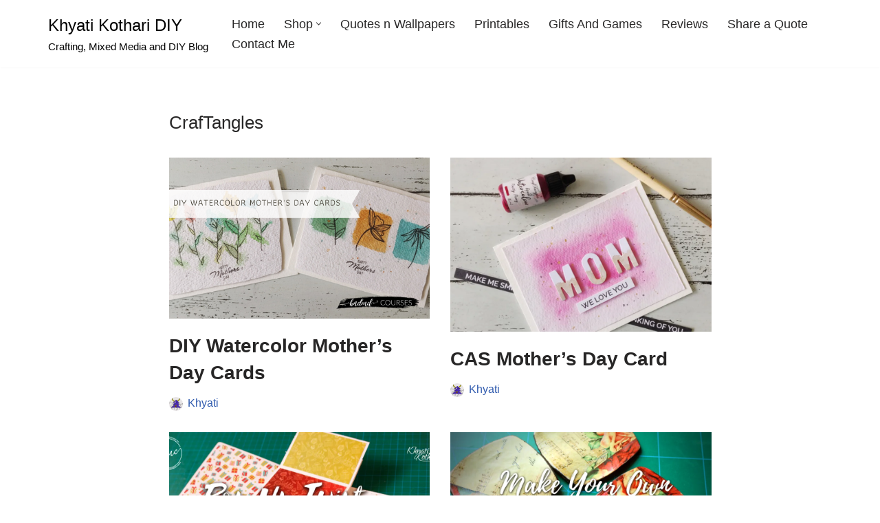

--- FILE ---
content_type: text/html; charset=UTF-8
request_url: https://khyatikothari.com/tag/craftangles/
body_size: 12517
content:
<!DOCTYPE html>
<html lang="en-US">

<head>
	
	<meta charset="UTF-8">
	<meta name="viewport" content="width=device-width, initial-scale=1, minimum-scale=1">
	<link rel="profile" href="https://gmpg.org/xfn/11">
		<title>CrafTangles &#8211; Khyati Kothari DIY</title>
<meta name='robots' content='max-image-preview:large' />
<!-- Jetpack Site Verification Tags -->
<meta name="google-site-verification" content="FXgxEgYe6NMD0i52p5ImtdPQn1cA_F02KnYex2WTYY4" />
<link rel='dns-prefetch' href='//secure.gravatar.com' />
<link rel='dns-prefetch' href='//stats.wp.com' />
<link rel='dns-prefetch' href='//jetpack.wordpress.com' />
<link rel='dns-prefetch' href='//s0.wp.com' />
<link rel='dns-prefetch' href='//public-api.wordpress.com' />
<link rel='dns-prefetch' href='//0.gravatar.com' />
<link rel='dns-prefetch' href='//1.gravatar.com' />
<link rel='dns-prefetch' href='//2.gravatar.com' />
<link rel='dns-prefetch' href='//widgets.wp.com' />
<link rel='dns-prefetch' href='//c0.wp.com' />
<link rel='dns-prefetch' href='//i0.wp.com' />
<link rel="alternate" type="application/rss+xml" title="Khyati Kothari DIY &raquo; Feed" href="https://khyatikothari.com/feed/" />
<link rel="alternate" type="application/rss+xml" title="Khyati Kothari DIY &raquo; Comments Feed" href="https://khyatikothari.com/comments/feed/" />
<link rel="alternate" type="application/rss+xml" title="Khyati Kothari DIY &raquo; CrafTangles Tag Feed" href="https://khyatikothari.com/tag/craftangles/feed/" />
<script type="text/javascript">
window._wpemojiSettings = {"baseUrl":"https:\/\/s.w.org\/images\/core\/emoji\/14.0.0\/72x72\/","ext":".png","svgUrl":"https:\/\/s.w.org\/images\/core\/emoji\/14.0.0\/svg\/","svgExt":".svg","source":{"concatemoji":"https:\/\/khyatikothari.com\/wp-includes\/js\/wp-emoji-release.min.js?ver=6.2.6"}};
/*! This file is auto-generated */
!function(e,a,t){var n,r,o,i=a.createElement("canvas"),p=i.getContext&&i.getContext("2d");function s(e,t){p.clearRect(0,0,i.width,i.height),p.fillText(e,0,0);e=i.toDataURL();return p.clearRect(0,0,i.width,i.height),p.fillText(t,0,0),e===i.toDataURL()}function c(e){var t=a.createElement("script");t.src=e,t.defer=t.type="text/javascript",a.getElementsByTagName("head")[0].appendChild(t)}for(o=Array("flag","emoji"),t.supports={everything:!0,everythingExceptFlag:!0},r=0;r<o.length;r++)t.supports[o[r]]=function(e){if(p&&p.fillText)switch(p.textBaseline="top",p.font="600 32px Arial",e){case"flag":return s("\ud83c\udff3\ufe0f\u200d\u26a7\ufe0f","\ud83c\udff3\ufe0f\u200b\u26a7\ufe0f")?!1:!s("\ud83c\uddfa\ud83c\uddf3","\ud83c\uddfa\u200b\ud83c\uddf3")&&!s("\ud83c\udff4\udb40\udc67\udb40\udc62\udb40\udc65\udb40\udc6e\udb40\udc67\udb40\udc7f","\ud83c\udff4\u200b\udb40\udc67\u200b\udb40\udc62\u200b\udb40\udc65\u200b\udb40\udc6e\u200b\udb40\udc67\u200b\udb40\udc7f");case"emoji":return!s("\ud83e\udef1\ud83c\udffb\u200d\ud83e\udef2\ud83c\udfff","\ud83e\udef1\ud83c\udffb\u200b\ud83e\udef2\ud83c\udfff")}return!1}(o[r]),t.supports.everything=t.supports.everything&&t.supports[o[r]],"flag"!==o[r]&&(t.supports.everythingExceptFlag=t.supports.everythingExceptFlag&&t.supports[o[r]]);t.supports.everythingExceptFlag=t.supports.everythingExceptFlag&&!t.supports.flag,t.DOMReady=!1,t.readyCallback=function(){t.DOMReady=!0},t.supports.everything||(n=function(){t.readyCallback()},a.addEventListener?(a.addEventListener("DOMContentLoaded",n,!1),e.addEventListener("load",n,!1)):(e.attachEvent("onload",n),a.attachEvent("onreadystatechange",function(){"complete"===a.readyState&&t.readyCallback()})),(e=t.source||{}).concatemoji?c(e.concatemoji):e.wpemoji&&e.twemoji&&(c(e.twemoji),c(e.wpemoji)))}(window,document,window._wpemojiSettings);
</script>
<style type="text/css">
img.wp-smiley,
img.emoji {
	display: inline !important;
	border: none !important;
	box-shadow: none !important;
	height: 1em !important;
	width: 1em !important;
	margin: 0 0.07em !important;
	vertical-align: -0.1em !important;
	background: none !important;
	padding: 0 !important;
}
</style>
	<link rel='stylesheet' id='wp-block-library-css' href='https://c0.wp.com/c/6.2.6/wp-includes/css/dist/block-library/style.min.css' type='text/css' media='all' />
<style id='wp-block-library-inline-css' type='text/css'>
.has-text-align-justify{text-align:justify;}
</style>
<link rel='stylesheet' id='jetpack-videopress-video-block-view-css' href='https://khyatikothari.com/wp-content/plugins/jetpack/jetpack_vendor/automattic/jetpack-videopress/build/block-editor/blocks/video/view.css?minify=false&#038;ver=317afd605f368082816f' type='text/css' media='all' />
<link rel='stylesheet' id='mediaelement-css' href='https://c0.wp.com/c/6.2.6/wp-includes/js/mediaelement/mediaelementplayer-legacy.min.css' type='text/css' media='all' />
<link rel='stylesheet' id='wp-mediaelement-css' href='https://c0.wp.com/c/6.2.6/wp-includes/js/mediaelement/wp-mediaelement.min.css' type='text/css' media='all' />
<link rel='stylesheet' id='classic-theme-styles-css' href='https://c0.wp.com/c/6.2.6/wp-includes/css/classic-themes.min.css' type='text/css' media='all' />
<style id='global-styles-inline-css' type='text/css'>
body{--wp--preset--color--black: #000000;--wp--preset--color--cyan-bluish-gray: #abb8c3;--wp--preset--color--white: #ffffff;--wp--preset--color--pale-pink: #f78da7;--wp--preset--color--vivid-red: #cf2e2e;--wp--preset--color--luminous-vivid-orange: #ff6900;--wp--preset--color--luminous-vivid-amber: #fcb900;--wp--preset--color--light-green-cyan: #7bdcb5;--wp--preset--color--vivid-green-cyan: #00d084;--wp--preset--color--pale-cyan-blue: #8ed1fc;--wp--preset--color--vivid-cyan-blue: #0693e3;--wp--preset--color--vivid-purple: #9b51e0;--wp--preset--color--neve-link-color: var(--nv-primary-accent);--wp--preset--color--neve-link-hover-color: var(--nv-secondary-accent);--wp--preset--color--nv-site-bg: var(--nv-site-bg);--wp--preset--color--nv-light-bg: var(--nv-light-bg);--wp--preset--color--nv-dark-bg: var(--nv-dark-bg);--wp--preset--color--neve-text-color: var(--nv-text-color);--wp--preset--color--nv-text-dark-bg: var(--nv-text-dark-bg);--wp--preset--color--nv-c-1: var(--nv-c-1);--wp--preset--color--nv-c-2: var(--nv-c-2);--wp--preset--gradient--vivid-cyan-blue-to-vivid-purple: linear-gradient(135deg,rgba(6,147,227,1) 0%,rgb(155,81,224) 100%);--wp--preset--gradient--light-green-cyan-to-vivid-green-cyan: linear-gradient(135deg,rgb(122,220,180) 0%,rgb(0,208,130) 100%);--wp--preset--gradient--luminous-vivid-amber-to-luminous-vivid-orange: linear-gradient(135deg,rgba(252,185,0,1) 0%,rgba(255,105,0,1) 100%);--wp--preset--gradient--luminous-vivid-orange-to-vivid-red: linear-gradient(135deg,rgba(255,105,0,1) 0%,rgb(207,46,46) 100%);--wp--preset--gradient--very-light-gray-to-cyan-bluish-gray: linear-gradient(135deg,rgb(238,238,238) 0%,rgb(169,184,195) 100%);--wp--preset--gradient--cool-to-warm-spectrum: linear-gradient(135deg,rgb(74,234,220) 0%,rgb(151,120,209) 20%,rgb(207,42,186) 40%,rgb(238,44,130) 60%,rgb(251,105,98) 80%,rgb(254,248,76) 100%);--wp--preset--gradient--blush-light-purple: linear-gradient(135deg,rgb(255,206,236) 0%,rgb(152,150,240) 100%);--wp--preset--gradient--blush-bordeaux: linear-gradient(135deg,rgb(254,205,165) 0%,rgb(254,45,45) 50%,rgb(107,0,62) 100%);--wp--preset--gradient--luminous-dusk: linear-gradient(135deg,rgb(255,203,112) 0%,rgb(199,81,192) 50%,rgb(65,88,208) 100%);--wp--preset--gradient--pale-ocean: linear-gradient(135deg,rgb(255,245,203) 0%,rgb(182,227,212) 50%,rgb(51,167,181) 100%);--wp--preset--gradient--electric-grass: linear-gradient(135deg,rgb(202,248,128) 0%,rgb(113,206,126) 100%);--wp--preset--gradient--midnight: linear-gradient(135deg,rgb(2,3,129) 0%,rgb(40,116,252) 100%);--wp--preset--duotone--dark-grayscale: url('#wp-duotone-dark-grayscale');--wp--preset--duotone--grayscale: url('#wp-duotone-grayscale');--wp--preset--duotone--purple-yellow: url('#wp-duotone-purple-yellow');--wp--preset--duotone--blue-red: url('#wp-duotone-blue-red');--wp--preset--duotone--midnight: url('#wp-duotone-midnight');--wp--preset--duotone--magenta-yellow: url('#wp-duotone-magenta-yellow');--wp--preset--duotone--purple-green: url('#wp-duotone-purple-green');--wp--preset--duotone--blue-orange: url('#wp-duotone-blue-orange');--wp--preset--font-size--small: 13px;--wp--preset--font-size--medium: 20px;--wp--preset--font-size--large: 36px;--wp--preset--font-size--x-large: 42px;--wp--preset--spacing--20: 0.44rem;--wp--preset--spacing--30: 0.67rem;--wp--preset--spacing--40: 1rem;--wp--preset--spacing--50: 1.5rem;--wp--preset--spacing--60: 2.25rem;--wp--preset--spacing--70: 3.38rem;--wp--preset--spacing--80: 5.06rem;--wp--preset--shadow--natural: 6px 6px 9px rgba(0, 0, 0, 0.2);--wp--preset--shadow--deep: 12px 12px 50px rgba(0, 0, 0, 0.4);--wp--preset--shadow--sharp: 6px 6px 0px rgba(0, 0, 0, 0.2);--wp--preset--shadow--outlined: 6px 6px 0px -3px rgba(255, 255, 255, 1), 6px 6px rgba(0, 0, 0, 1);--wp--preset--shadow--crisp: 6px 6px 0px rgba(0, 0, 0, 1);}:where(.is-layout-flex){gap: 0.5em;}body .is-layout-flow > .alignleft{float: left;margin-inline-start: 0;margin-inline-end: 2em;}body .is-layout-flow > .alignright{float: right;margin-inline-start: 2em;margin-inline-end: 0;}body .is-layout-flow > .aligncenter{margin-left: auto !important;margin-right: auto !important;}body .is-layout-constrained > .alignleft{float: left;margin-inline-start: 0;margin-inline-end: 2em;}body .is-layout-constrained > .alignright{float: right;margin-inline-start: 2em;margin-inline-end: 0;}body .is-layout-constrained > .aligncenter{margin-left: auto !important;margin-right: auto !important;}body .is-layout-constrained > :where(:not(.alignleft):not(.alignright):not(.alignfull)){max-width: var(--wp--style--global--content-size);margin-left: auto !important;margin-right: auto !important;}body .is-layout-constrained > .alignwide{max-width: var(--wp--style--global--wide-size);}body .is-layout-flex{display: flex;}body .is-layout-flex{flex-wrap: wrap;align-items: center;}body .is-layout-flex > *{margin: 0;}:where(.wp-block-columns.is-layout-flex){gap: 2em;}.has-black-color{color: var(--wp--preset--color--black) !important;}.has-cyan-bluish-gray-color{color: var(--wp--preset--color--cyan-bluish-gray) !important;}.has-white-color{color: var(--wp--preset--color--white) !important;}.has-pale-pink-color{color: var(--wp--preset--color--pale-pink) !important;}.has-vivid-red-color{color: var(--wp--preset--color--vivid-red) !important;}.has-luminous-vivid-orange-color{color: var(--wp--preset--color--luminous-vivid-orange) !important;}.has-luminous-vivid-amber-color{color: var(--wp--preset--color--luminous-vivid-amber) !important;}.has-light-green-cyan-color{color: var(--wp--preset--color--light-green-cyan) !important;}.has-vivid-green-cyan-color{color: var(--wp--preset--color--vivid-green-cyan) !important;}.has-pale-cyan-blue-color{color: var(--wp--preset--color--pale-cyan-blue) !important;}.has-vivid-cyan-blue-color{color: var(--wp--preset--color--vivid-cyan-blue) !important;}.has-vivid-purple-color{color: var(--wp--preset--color--vivid-purple) !important;}.has-black-background-color{background-color: var(--wp--preset--color--black) !important;}.has-cyan-bluish-gray-background-color{background-color: var(--wp--preset--color--cyan-bluish-gray) !important;}.has-white-background-color{background-color: var(--wp--preset--color--white) !important;}.has-pale-pink-background-color{background-color: var(--wp--preset--color--pale-pink) !important;}.has-vivid-red-background-color{background-color: var(--wp--preset--color--vivid-red) !important;}.has-luminous-vivid-orange-background-color{background-color: var(--wp--preset--color--luminous-vivid-orange) !important;}.has-luminous-vivid-amber-background-color{background-color: var(--wp--preset--color--luminous-vivid-amber) !important;}.has-light-green-cyan-background-color{background-color: var(--wp--preset--color--light-green-cyan) !important;}.has-vivid-green-cyan-background-color{background-color: var(--wp--preset--color--vivid-green-cyan) !important;}.has-pale-cyan-blue-background-color{background-color: var(--wp--preset--color--pale-cyan-blue) !important;}.has-vivid-cyan-blue-background-color{background-color: var(--wp--preset--color--vivid-cyan-blue) !important;}.has-vivid-purple-background-color{background-color: var(--wp--preset--color--vivid-purple) !important;}.has-black-border-color{border-color: var(--wp--preset--color--black) !important;}.has-cyan-bluish-gray-border-color{border-color: var(--wp--preset--color--cyan-bluish-gray) !important;}.has-white-border-color{border-color: var(--wp--preset--color--white) !important;}.has-pale-pink-border-color{border-color: var(--wp--preset--color--pale-pink) !important;}.has-vivid-red-border-color{border-color: var(--wp--preset--color--vivid-red) !important;}.has-luminous-vivid-orange-border-color{border-color: var(--wp--preset--color--luminous-vivid-orange) !important;}.has-luminous-vivid-amber-border-color{border-color: var(--wp--preset--color--luminous-vivid-amber) !important;}.has-light-green-cyan-border-color{border-color: var(--wp--preset--color--light-green-cyan) !important;}.has-vivid-green-cyan-border-color{border-color: var(--wp--preset--color--vivid-green-cyan) !important;}.has-pale-cyan-blue-border-color{border-color: var(--wp--preset--color--pale-cyan-blue) !important;}.has-vivid-cyan-blue-border-color{border-color: var(--wp--preset--color--vivid-cyan-blue) !important;}.has-vivid-purple-border-color{border-color: var(--wp--preset--color--vivid-purple) !important;}.has-vivid-cyan-blue-to-vivid-purple-gradient-background{background: var(--wp--preset--gradient--vivid-cyan-blue-to-vivid-purple) !important;}.has-light-green-cyan-to-vivid-green-cyan-gradient-background{background: var(--wp--preset--gradient--light-green-cyan-to-vivid-green-cyan) !important;}.has-luminous-vivid-amber-to-luminous-vivid-orange-gradient-background{background: var(--wp--preset--gradient--luminous-vivid-amber-to-luminous-vivid-orange) !important;}.has-luminous-vivid-orange-to-vivid-red-gradient-background{background: var(--wp--preset--gradient--luminous-vivid-orange-to-vivid-red) !important;}.has-very-light-gray-to-cyan-bluish-gray-gradient-background{background: var(--wp--preset--gradient--very-light-gray-to-cyan-bluish-gray) !important;}.has-cool-to-warm-spectrum-gradient-background{background: var(--wp--preset--gradient--cool-to-warm-spectrum) !important;}.has-blush-light-purple-gradient-background{background: var(--wp--preset--gradient--blush-light-purple) !important;}.has-blush-bordeaux-gradient-background{background: var(--wp--preset--gradient--blush-bordeaux) !important;}.has-luminous-dusk-gradient-background{background: var(--wp--preset--gradient--luminous-dusk) !important;}.has-pale-ocean-gradient-background{background: var(--wp--preset--gradient--pale-ocean) !important;}.has-electric-grass-gradient-background{background: var(--wp--preset--gradient--electric-grass) !important;}.has-midnight-gradient-background{background: var(--wp--preset--gradient--midnight) !important;}.has-small-font-size{font-size: var(--wp--preset--font-size--small) !important;}.has-medium-font-size{font-size: var(--wp--preset--font-size--medium) !important;}.has-large-font-size{font-size: var(--wp--preset--font-size--large) !important;}.has-x-large-font-size{font-size: var(--wp--preset--font-size--x-large) !important;}
.wp-block-navigation a:where(:not(.wp-element-button)){color: inherit;}
:where(.wp-block-columns.is-layout-flex){gap: 2em;}
.wp-block-pullquote{font-size: 1.5em;line-height: 1.6;}
</style>
<link rel='stylesheet' id='neve-style-css' href='https://khyatikothari.com/wp-content/themes/neve/style-main-new.min.css?ver=3.5.8' type='text/css' media='all' />
<style id='neve-style-inline-css' type='text/css'>
.nv-meta-list li.meta:not(:last-child):after { content:"/" }.nv-meta-list .no-mobile{
			display:none;
		}.nv-meta-list li.last::after{
			content: ""!important;
		}@media (min-width: 769px) {
			.nv-meta-list .no-mobile {
				display: inline-block;
			}
			.nv-meta-list li.last:not(:last-child)::after {
		 		content: "/" !important;
			}
		}
.nav-ul li .caret svg, .nav-ul li .caret img{width:var(--smiconsize, 0.5em);height:var(--smiconsize, 0.5em);}.nav-ul .sub-menu li {border-style: var(--itembstyle);}
 :root{ --container: 748px;--postwidth:100%; --primarybtnbg: var(--nv-primary-accent); --primarybtnhoverbg: var(--nv-primary-accent); --primarybtncolor: #fff; --secondarybtncolor: var(--nv-primary-accent); --primarybtnhovercolor: #fff; --secondarybtnhovercolor: var(--nv-primary-accent);--primarybtnborderradius:3px;--secondarybtnborderradius:3px;--secondarybtnborderwidth:3px;--btnpadding:13px 15px;--primarybtnpadding:13px 15px;--secondarybtnpadding:10px 12px; --bodyfontfamily: Arial,Helvetica,sans-serif; --bodyfontsize: 15px; --bodylineheight: 1.6; --bodyletterspacing: 0px; --bodyfontweight: 300; --bodytexttransform: none; --h1fontsize: 1.5em; --h1fontweight: 400; --h1lineheight: 1.6; --h1letterspacing: 0px; --h1texttransform: none; --h2fontsize: 1.3em; --h2fontweight: 400; --h2lineheight: 1.6; --h2letterspacing: 0px; --h2texttransform: none; --h3fontsize: 24px; --h3fontweight: 700; --h3lineheight: 1.4; --h3letterspacing: 0px; --h3texttransform: none; --h4fontsize: 20px; --h4fontweight: 700; --h4lineheight: 1.6; --h4letterspacing: 0px; --h4texttransform: none; --h5fontsize: 16px; --h5fontweight: 700; --h5lineheight: 1.6; --h5letterspacing: 0px; --h5texttransform: none; --h6fontsize: 14px; --h6fontweight: 700; --h6lineheight: 1.6; --h6letterspacing: 0px; --h6texttransform: none;--formfieldborderwidth:2px;--formfieldborderradius:3px; --formfieldbgcolor: var(--nv-site-bg); --formfieldbordercolor: #dddddd; --formfieldcolor: var(--nv-text-color);--formfieldpadding:10px 12px; } .has-neve-button-color-color{ color: var(--nv-primary-accent)!important; } .has-neve-button-color-background-color{ background-color: var(--nv-primary-accent)!important; } .alignfull > [class*="__inner-container"], .alignwide > [class*="__inner-container"]{ max-width:718px;margin:auto } .nv-meta-list{ --avatarsize: 20px; } .single .nv-meta-list{ --avatarsize: 20px; } .nv-is-boxed.nv-comments-wrap{ --padding:20px; } .nv-is-boxed.comment-respond{ --padding:20px; } .global-styled{ --bgcolor: var(--nv-site-bg); } .header-top{ --rowbcolor: var(--nv-light-bg); --color: var(--nv-text-color); --bgcolor: #f0f0f0; } .header-main{ --rowbcolor: var(--nv-light-bg); --color: var(--nv-text-color); --bgcolor: #ffffff; } .header-bottom{ --rowbcolor: var(--nv-light-bg); --color: var(--nv-text-color); --bgcolor: #ffffff; } .header-menu-sidebar-bg{ --justify: flex-start; --textalign: left;--flexg: 1;--wrapdropdownwidth: auto; --color: var(--nv-text-color); --bgcolor: #ffffff; } .header-menu-sidebar{ width: 360px; } .builder-item--logo{ --maxwidth: 120px; --color: #000000;--padding:10px 0;--margin:0; --textalign: left;--justify: flex-start; } .builder-item--nav-icon,.header-menu-sidebar .close-sidebar-panel .navbar-toggle{ --borderradius:3px;--borderwidth:1px; } .builder-item--nav-icon{ --label-margin:0 5px 0 0;;--padding:10px 15px;--margin:0; } .builder-item--primary-menu{ --hovercolor: var(--nv-secondary-accent); --hovertextcolor: var(--nv-text-color); --activecolor: var(--nv-primary-accent); --spacing: 20px; --height: 25px; --smiconsize: 7px;--padding:0;--margin:0; --fontsize: 1em; --lineheight: 1.6; --letterspacing: 0px; --fontweight: 500; --texttransform: none; --iconsize: 1em; } .builder-item--primary-menu .sub-menu{ --bstyle: none; --itembstyle: none; } .hfg-is-group.has-primary-menu .inherit-ff{ --inheritedfw: 500; } .footer-top-inner .row{ grid-template-columns:1fr 1fr 1fr; --valign: flex-start; } .footer-top{ --rowbcolor: var(--nv-light-bg); --color: var(--nv-text-color); --bgcolor: #ffffff; } .footer-main-inner .row{ grid-template-columns:1fr 1fr 1fr; --valign: flex-start; } .footer-main{ --rowbcolor: var(--nv-light-bg); --color: var(--nv-text-color); --bgcolor: var(--nv-site-bg); } .footer-bottom-inner .row{ grid-template-columns:1fr 1fr 1fr; --valign: flex-start; } .footer-bottom{ --rowbcolor: var(--nv-light-bg); --color: var(--nv-text-dark-bg); --bgcolor: #24292e; } .page_header-top{ --rowbcolor: var(--nv-light-bg); --color: var(--nv-text-color); --bgcolor: #ffffff; } .page_header-bottom{ --rowbcolor: var(--nv-light-bg); --color: var(--nv-text-color); --bgcolor: #ffffff; } .nv-author-biography{ --avatarsize: 96px; --borderradius: 0%; --authorcontentalign: left; } .scroll-to-top{ --color: var(--nv-text-dark-bg);--padding:8px 10px; --borderradius: 3px; --bgcolor: var(--nv-primary-accent); --hovercolor: var(--nv-text-dark-bg); --hoverbgcolor: var(--nv-primary-accent);--size:16px; } @media(min-width: 576px){ :root{ --container: 992px;--postwidth:50%;--btnpadding:13px 15px;--primarybtnpadding:13px 15px;--secondarybtnpadding:10px 12px; --bodyfontsize: 16px; --bodylineheight: 1.6; --bodyletterspacing: 0px; --h1fontsize: 1.5em; --h1lineheight: 1.6; --h1letterspacing: 0px; --h2fontsize: 1.3em; --h2lineheight: 1.6; --h2letterspacing: 0px; --h3fontsize: 26px; --h3lineheight: 1.4; --h3letterspacing: 0px; --h4fontsize: 22px; --h4lineheight: 1.5; --h4letterspacing: 0px; --h5fontsize: 18px; --h5lineheight: 1.6; --h5letterspacing: 0px; --h6fontsize: 14px; --h6lineheight: 1.6; --h6letterspacing: 0px; } .nv-meta-list{ --avatarsize: 20px; } .single .nv-meta-list{ --avatarsize: 20px; } .nv-is-boxed.nv-comments-wrap{ --padding:30px; } .nv-is-boxed.comment-respond{ --padding:30px; } .header-menu-sidebar-bg{ --justify: flex-start; --textalign: left;--flexg: 1;--wrapdropdownwidth: auto; } .header-menu-sidebar{ width: 360px; } .builder-item--logo{ --maxwidth: 120px;--padding:10px 0;--margin:0; --textalign: left;--justify: flex-start; } .builder-item--nav-icon{ --label-margin:0 5px 0 0;;--padding:10px 15px;--margin:0; } .builder-item--primary-menu{ --spacing: 20px; --height: 25px; --smiconsize: 7px;--padding:0;--margin:0; --fontsize: 1em; --lineheight: 1.6; --letterspacing: 0px; --iconsize: 1em; } .nv-author-biography{ --avatarsize: 96px; --authorcontentalign: left; } .scroll-to-top{ --padding:8px 10px;--size:16px; } }@media(min-width: 960px){ :root{ --container: 1170px;--postwidth:50%;--btnpadding:13px 15px;--primarybtnpadding:13px 15px;--secondarybtnpadding:10px 12px; --bodyfontsize: 18px; --bodylineheight: 1.6; --bodyletterspacing: 0px; --h1fontsize: 26px; --h1lineheight: 1.6; --h1letterspacing: 0px; --h2fontsize: 20px; --h2lineheight: 1.6; --h2letterspacing: 0px; --h3fontsize: 28px; --h3lineheight: 1.4; --h3letterspacing: 0px; --h4fontsize: 24px; --h4lineheight: 1.5; --h4letterspacing: 0px; --h5fontsize: 20px; --h5lineheight: 1.6; --h5letterspacing: 0px; --h6fontsize: 16px; --h6lineheight: 1.6; --h6letterspacing: 0px; } #content .container .col, #content .container-fluid .col{ max-width: 70%; } .alignfull > [class*="__inner-container"], .alignwide > [class*="__inner-container"]{ max-width:789px } .container-fluid .alignfull > [class*="__inner-container"], .container-fluid .alignwide > [class*="__inner-container"]{ max-width:calc(70% + 15px) } .nv-sidebar-wrap, .nv-sidebar-wrap.shop-sidebar{ max-width: 30%; } .nv-meta-list{ --avatarsize: 20px; } .single .nv-meta-list{ --avatarsize: 20px; } .nv-is-boxed.nv-comments-wrap{ --padding:40px; } .nv-is-boxed.comment-respond{ --padding:40px; } .header-menu-sidebar-bg{ --justify: flex-start; --textalign: left;--flexg: 1;--wrapdropdownwidth: auto; } .header-menu-sidebar{ width: 360px; } .builder-item--logo{ --maxwidth: 120px;--padding:10px 0;--margin:0; --textalign: left;--justify: flex-start; } .builder-item--nav-icon{ --label-margin:0 5px 0 0;;--padding:10px 15px;--margin:0; } .builder-item--primary-menu{ --spacing: 20px; --height: 25px; --smiconsize: 7px;--padding:0;--margin:0; --fontsize: 1em; --lineheight: 1.6; --letterspacing: 0px; --iconsize: 1em; } .nv-author-biography{ --avatarsize: 96px; --authorcontentalign: left; } .scroll-to-top{ --padding:8px 10px;--size:16px; } }.scroll-to-top {right: 20px; border: none; position: fixed; bottom: 30px; display: none; opacity: 0; visibility: hidden; transition: opacity 0.3s ease-in-out, visibility 0.3s ease-in-out; align-items: center; justify-content: center; z-index: 999; } @supports (-webkit-overflow-scrolling: touch) { .scroll-to-top { bottom: 74px; } } .scroll-to-top.image { background-position: center; } .scroll-to-top .scroll-to-top-image { width: 100%; height: 100%; } .scroll-to-top .scroll-to-top-label { margin: 0; padding: 5px; } .scroll-to-top:hover { text-decoration: none; } .scroll-to-top.scroll-to-top-left {left: 20px; right: unset;} .scroll-to-top.scroll-show-mobile { display: flex; } @media (min-width: 960px) { .scroll-to-top { display: flex; } }.scroll-to-top { color: var(--color); padding: var(--padding); border-radius: var(--borderradius); background: var(--bgcolor); } .scroll-to-top:hover, .scroll-to-top:focus { color: var(--hovercolor); background: var(--hoverbgcolor); } .scroll-to-top-icon, .scroll-to-top.image .scroll-to-top-image { width: var(--size); height: var(--size); } .scroll-to-top-image { background-image: var(--bgimage); background-size: cover; }:root{--nv-primary-accent:#2f5aae;--nv-secondary-accent:#2f5aae;--nv-site-bg:#ffffff;--nv-light-bg:#f4f5f7;--nv-dark-bg:#121212;--nv-text-color:#272626;--nv-text-dark-bg:#ffffff;--nv-c-1:#9463ae;--nv-c-2:#be574b;--nv-fallback-ff:Arial, Helvetica, sans-serif;}
</style>
<link rel='stylesheet' id='neve-blog-pro-css' href='https://khyatikothari.com/wp-content/plugins/neve-pro-addon/includes/modules/blog_pro/assets/style.min.css?ver=2.5.8' type='text/css' media='all' />
<link rel='stylesheet' id='sib-front-css-css' href='https://khyatikothari.com/wp-content/plugins/mailin/css/mailin-front.css?ver=6.2.6' type='text/css' media='all' />
<link rel='stylesheet' id='hfg_module-css' href='https://khyatikothari.com/wp-content/plugins/neve-pro-addon/includes/modules/header_footer_grid/assets/style.min.css?ver=2.5.8' type='text/css' media='all' />
<link rel='stylesheet' id='jetpack_css-css' href='https://c0.wp.com/p/jetpack/12.1.2/css/jetpack.css' type='text/css' media='all' />
<script type='text/javascript' src='https://c0.wp.com/c/6.2.6/wp-includes/js/jquery/jquery.min.js' id='jquery-core-js'></script>
<script type='text/javascript' src='https://c0.wp.com/c/6.2.6/wp-includes/js/jquery/jquery-migrate.min.js' id='jquery-migrate-js'></script>
<script type='text/javascript' id='sib-front-js-js-extra'>
/* <![CDATA[ */
var sibErrMsg = {"invalidMail":"Please fill out valid email address","requiredField":"Please fill out required fields","invalidDateFormat":"Please fill out valid date format","invalidSMSFormat":"Please fill out valid phone number"};
var ajax_sib_front_object = {"ajax_url":"https:\/\/khyatikothari.com\/wp-admin\/admin-ajax.php","ajax_nonce":"94d1081ca3","flag_url":"https:\/\/khyatikothari.com\/wp-content\/plugins\/mailin\/img\/flags\/"};
/* ]]> */
</script>
<script type='text/javascript' src='https://khyatikothari.com/wp-content/plugins/mailin/js/mailin-front.js?ver=1683779011' id='sib-front-js-js'></script>
<link rel="https://api.w.org/" href="https://khyatikothari.com/wp-json/" /><link rel="alternate" type="application/json" href="https://khyatikothari.com/wp-json/wp/v2/tags/196" /><link rel="EditURI" type="application/rsd+xml" title="RSD" href="https://khyatikothari.com/xmlrpc.php?rsd" />
<link rel="wlwmanifest" type="application/wlwmanifest+xml" href="https://khyatikothari.com/wp-includes/wlwmanifest.xml" />
<meta name="generator" content="WordPress 6.2.6" />
	<style>img#wpstats{display:none}</style>
		<!-- There is no amphtml version available for this URL. -->			<style type="text/css">
				/* If html does not have either class, do not show lazy loaded images. */
				html:not( .jetpack-lazy-images-js-enabled ):not( .js ) .jetpack-lazy-image {
					display: none;
				}
			</style>
			<script>
				document.documentElement.classList.add(
					'jetpack-lazy-images-js-enabled'
				);
			</script>
		
<!-- Jetpack Open Graph Tags -->
<meta property="og:type" content="website" />
<meta property="og:title" content="CrafTangles &#8211; Khyati Kothari DIY" />
<meta property="og:url" content="https://khyatikothari.com/tag/craftangles/" />
<meta property="og:site_name" content="Khyati Kothari DIY" />
<meta property="og:image" content="https://i0.wp.com/khyatikothari.com/wp-content/uploads/2022/09/cropped-khyatikothariicon-8698885-8802399.png?fit=512%2C512&#038;ssl=1" />
<meta property="og:image:width" content="512" />
<meta property="og:image:height" content="512" />
<meta property="og:image:alt" content="cropped-khyatikothariicon-8698885-8802399-png" />
<meta property="og:locale" content="en_US" />
<meta name="twitter:site" content="@khyatikothari" />

<!-- End Jetpack Open Graph Tags -->
<link rel="icon" href="https://i0.wp.com/khyatikothari.com/wp-content/uploads/2022/09/cropped-khyatikothariicon-8698885-8802399.png?fit=32%2C32&#038;ssl=1" sizes="32x32" />
<link rel="icon" href="https://i0.wp.com/khyatikothari.com/wp-content/uploads/2022/09/cropped-khyatikothariicon-8698885-8802399.png?fit=192%2C192&#038;ssl=1" sizes="192x192" />
<link rel="apple-touch-icon" href="https://i0.wp.com/khyatikothari.com/wp-content/uploads/2022/09/cropped-khyatikothariicon-8698885-8802399.png?fit=180%2C180&#038;ssl=1" />
<meta name="msapplication-TileImage" content="https://i0.wp.com/khyatikothari.com/wp-content/uploads/2022/09/cropped-khyatikothariicon-8698885-8802399.png?fit=270%2C270&#038;ssl=1" />

	</head>

<body  class="archive tag tag-craftangles tag-196  nv-blog-grid nv-sidebar-right menu_sidebar_slide_left" id="neve_body"  >
<svg xmlns="http://www.w3.org/2000/svg" viewBox="0 0 0 0" width="0" height="0" focusable="false" role="none" style="visibility: hidden; position: absolute; left: -9999px; overflow: hidden;" ><defs><filter id="wp-duotone-dark-grayscale"><feColorMatrix color-interpolation-filters="sRGB" type="matrix" values=" .299 .587 .114 0 0 .299 .587 .114 0 0 .299 .587 .114 0 0 .299 .587 .114 0 0 " /><feComponentTransfer color-interpolation-filters="sRGB" ><feFuncR type="table" tableValues="0 0.49803921568627" /><feFuncG type="table" tableValues="0 0.49803921568627" /><feFuncB type="table" tableValues="0 0.49803921568627" /><feFuncA type="table" tableValues="1 1" /></feComponentTransfer><feComposite in2="SourceGraphic" operator="in" /></filter></defs></svg><svg xmlns="http://www.w3.org/2000/svg" viewBox="0 0 0 0" width="0" height="0" focusable="false" role="none" style="visibility: hidden; position: absolute; left: -9999px; overflow: hidden;" ><defs><filter id="wp-duotone-grayscale"><feColorMatrix color-interpolation-filters="sRGB" type="matrix" values=" .299 .587 .114 0 0 .299 .587 .114 0 0 .299 .587 .114 0 0 .299 .587 .114 0 0 " /><feComponentTransfer color-interpolation-filters="sRGB" ><feFuncR type="table" tableValues="0 1" /><feFuncG type="table" tableValues="0 1" /><feFuncB type="table" tableValues="0 1" /><feFuncA type="table" tableValues="1 1" /></feComponentTransfer><feComposite in2="SourceGraphic" operator="in" /></filter></defs></svg><svg xmlns="http://www.w3.org/2000/svg" viewBox="0 0 0 0" width="0" height="0" focusable="false" role="none" style="visibility: hidden; position: absolute; left: -9999px; overflow: hidden;" ><defs><filter id="wp-duotone-purple-yellow"><feColorMatrix color-interpolation-filters="sRGB" type="matrix" values=" .299 .587 .114 0 0 .299 .587 .114 0 0 .299 .587 .114 0 0 .299 .587 .114 0 0 " /><feComponentTransfer color-interpolation-filters="sRGB" ><feFuncR type="table" tableValues="0.54901960784314 0.98823529411765" /><feFuncG type="table" tableValues="0 1" /><feFuncB type="table" tableValues="0.71764705882353 0.25490196078431" /><feFuncA type="table" tableValues="1 1" /></feComponentTransfer><feComposite in2="SourceGraphic" operator="in" /></filter></defs></svg><svg xmlns="http://www.w3.org/2000/svg" viewBox="0 0 0 0" width="0" height="0" focusable="false" role="none" style="visibility: hidden; position: absolute; left: -9999px; overflow: hidden;" ><defs><filter id="wp-duotone-blue-red"><feColorMatrix color-interpolation-filters="sRGB" type="matrix" values=" .299 .587 .114 0 0 .299 .587 .114 0 0 .299 .587 .114 0 0 .299 .587 .114 0 0 " /><feComponentTransfer color-interpolation-filters="sRGB" ><feFuncR type="table" tableValues="0 1" /><feFuncG type="table" tableValues="0 0.27843137254902" /><feFuncB type="table" tableValues="0.5921568627451 0.27843137254902" /><feFuncA type="table" tableValues="1 1" /></feComponentTransfer><feComposite in2="SourceGraphic" operator="in" /></filter></defs></svg><svg xmlns="http://www.w3.org/2000/svg" viewBox="0 0 0 0" width="0" height="0" focusable="false" role="none" style="visibility: hidden; position: absolute; left: -9999px; overflow: hidden;" ><defs><filter id="wp-duotone-midnight"><feColorMatrix color-interpolation-filters="sRGB" type="matrix" values=" .299 .587 .114 0 0 .299 .587 .114 0 0 .299 .587 .114 0 0 .299 .587 .114 0 0 " /><feComponentTransfer color-interpolation-filters="sRGB" ><feFuncR type="table" tableValues="0 0" /><feFuncG type="table" tableValues="0 0.64705882352941" /><feFuncB type="table" tableValues="0 1" /><feFuncA type="table" tableValues="1 1" /></feComponentTransfer><feComposite in2="SourceGraphic" operator="in" /></filter></defs></svg><svg xmlns="http://www.w3.org/2000/svg" viewBox="0 0 0 0" width="0" height="0" focusable="false" role="none" style="visibility: hidden; position: absolute; left: -9999px; overflow: hidden;" ><defs><filter id="wp-duotone-magenta-yellow"><feColorMatrix color-interpolation-filters="sRGB" type="matrix" values=" .299 .587 .114 0 0 .299 .587 .114 0 0 .299 .587 .114 0 0 .299 .587 .114 0 0 " /><feComponentTransfer color-interpolation-filters="sRGB" ><feFuncR type="table" tableValues="0.78039215686275 1" /><feFuncG type="table" tableValues="0 0.94901960784314" /><feFuncB type="table" tableValues="0.35294117647059 0.47058823529412" /><feFuncA type="table" tableValues="1 1" /></feComponentTransfer><feComposite in2="SourceGraphic" operator="in" /></filter></defs></svg><svg xmlns="http://www.w3.org/2000/svg" viewBox="0 0 0 0" width="0" height="0" focusable="false" role="none" style="visibility: hidden; position: absolute; left: -9999px; overflow: hidden;" ><defs><filter id="wp-duotone-purple-green"><feColorMatrix color-interpolation-filters="sRGB" type="matrix" values=" .299 .587 .114 0 0 .299 .587 .114 0 0 .299 .587 .114 0 0 .299 .587 .114 0 0 " /><feComponentTransfer color-interpolation-filters="sRGB" ><feFuncR type="table" tableValues="0.65098039215686 0.40392156862745" /><feFuncG type="table" tableValues="0 1" /><feFuncB type="table" tableValues="0.44705882352941 0.4" /><feFuncA type="table" tableValues="1 1" /></feComponentTransfer><feComposite in2="SourceGraphic" operator="in" /></filter></defs></svg><svg xmlns="http://www.w3.org/2000/svg" viewBox="0 0 0 0" width="0" height="0" focusable="false" role="none" style="visibility: hidden; position: absolute; left: -9999px; overflow: hidden;" ><defs><filter id="wp-duotone-blue-orange"><feColorMatrix color-interpolation-filters="sRGB" type="matrix" values=" .299 .587 .114 0 0 .299 .587 .114 0 0 .299 .587 .114 0 0 .299 .587 .114 0 0 " /><feComponentTransfer color-interpolation-filters="sRGB" ><feFuncR type="table" tableValues="0.098039215686275 1" /><feFuncG type="table" tableValues="0 0.66274509803922" /><feFuncB type="table" tableValues="0.84705882352941 0.41960784313725" /><feFuncA type="table" tableValues="1 1" /></feComponentTransfer><feComposite in2="SourceGraphic" operator="in" /></filter></defs></svg><div class="wrapper">
	
	<header class="header"  >
		<a class="neve-skip-link show-on-focus" href="#content" >
			Skip to content		</a>
		<div id="header-grid"  class="hfg_header site-header">
	
<nav class="header--row header-main hide-on-mobile hide-on-tablet layout-full-contained nv-navbar header--row"
	data-row-id="main" data-show-on="desktop">

	<div
		class="header--row-inner header-main-inner">
		<div class="container">
			<div
				class="row row--wrapper"
				data-section="hfg_header_layout_main" >
				<div class="hfg-slot left"><div class="builder-item desktop-left"><div class="item--inner builder-item--logo"
		data-section="title_tagline"
		data-item-id="logo">
	
<div class="site-logo">
	<a class="brand" href="https://khyatikothari.com/" title="Khyati Kothari DIY"
			aria-label="Khyati Kothari DIY"><div class="nv-title-tagline-wrap"><p class="site-title">Khyati Kothari DIY</p><small>Crafting, Mixed Media and DIY Blog</small></div></a></div>

	</div>

</div></div><div class="hfg-slot right"><div class="builder-item has-nav"><div class="item--inner builder-item--primary-menu has_menu"
		data-section="header_menu_primary"
		data-item-id="primary-menu">
	<div class="nv-nav-wrap">
	<div role="navigation" class="nav-menu-primary style-border-bottom m-style sm-style sm-style-border-bottom"
			aria-label="Primary Menu">

		<ul id="nv-primary-navigation-main" class="primary-menu-ul nav-ul menu-desktop"><li id="menu-item-1766" class="menu-item menu-item-type-custom menu-item-object-custom menu-item-home menu-item-1766"><div class="wrap"><a href="https://khyatikothari.com">Home</a></div></li>
<li id="menu-item-2896" class="menu-item menu-item-type-post_type menu-item-object-page menu-item-has-children menu-item-2896"><div class="wrap"><a href="https://khyatikothari.com/shop/"><span class="menu-item-title-wrap dd-title">Shop</span></a><div role="button" aria-pressed="false" aria-label="Open Submenu" tabindex="0" class="caret-wrap caret 2" style="margin-left:5px;"><span class="caret"><svg class="sub-menu-icon" aria-hidden="true" role="img" xmlns="http://www.w3.org/2000/svg" width="15" height="15" viewBox="0 0 15 15" style="transform:rotate(180deg)"><rect width="15" height="15" fill="none"/><path fill="currentColor" d="M14,12a1,1,0,0,1-.73-.32L7.5,5.47,1.76,11.65a1,1,0,0,1-1.4,0A1,1,0,0,1,.3,10.3l6.47-7a1,1,0,0,1,1.46,0l6.47,7a1,1,0,0,1-.06,1.4A1,1,0,0,1,14,12Z"/></svg></span></div></div>
<ul class="sub-menu">
	<li id="menu-item-5314" class="menu-item menu-item-type-custom menu-item-object-custom menu-item-5314"><div class="wrap"><a href="http://www.handmadecrew.com">Shop Handmade Products by Me</a></div></li>
</ul>
</li>
<li id="menu-item-1777" class="menu-item menu-item-type-taxonomy menu-item-object-category menu-item-1777"><div class="wrap"><a href="https://khyatikothari.com/topics/quotes/">Quotes n Wallpapers</a></div></li>
<li id="menu-item-1758" class="menu-item menu-item-type-taxonomy menu-item-object-category menu-item-1758"><div class="wrap"><a href="https://khyatikothari.com/topics/printables/">Printables</a></div></li>
<li id="menu-item-1767" class="menu-item menu-item-type-taxonomy menu-item-object-category menu-item-1767"><div class="wrap"><a href="https://khyatikothari.com/topics/giftsandgames/">Gifts And Games</a></div></li>
<li id="menu-item-1771" class="menu-item menu-item-type-custom menu-item-object-custom menu-item-1771"><div class="wrap"><a href="https://khyatikothari.com/tag/review/">Reviews</a></div></li>
<li id="menu-item-1886" class="menu-item menu-item-type-post_type menu-item-object-page menu-item-1886"><div class="wrap"><a href="https://khyatikothari.com/share-a-quote/">Share a Quote</a></div></li>
<li id="menu-item-2642" class="menu-item menu-item-type-post_type menu-item-object-page menu-item-2642"><div class="wrap"><a href="https://khyatikothari.com/contact/">Contact Me</a></div></li>
</ul>	</div>
</div>

	</div>

</div></div>							</div>
		</div>
	</div>
</nav>


<nav class="header--row header-main hide-on-desktop layout-full-contained nv-navbar header--row"
	data-row-id="main" data-show-on="mobile">

	<div
		class="header--row-inner header-main-inner">
		<div class="container">
			<div
				class="row row--wrapper"
				data-section="hfg_header_layout_main" >
				<div class="hfg-slot left"><div class="builder-item tablet-left mobile-left"><div class="item--inner builder-item--logo"
		data-section="title_tagline"
		data-item-id="logo">
	
<div class="site-logo">
	<a class="brand" href="https://khyatikothari.com/" title="Khyati Kothari DIY"
			aria-label="Khyati Kothari DIY"><div class="nv-title-tagline-wrap"><p class="site-title">Khyati Kothari DIY</p><small>Crafting, Mixed Media and DIY Blog</small></div></a></div>

	</div>

</div></div><div class="hfg-slot right"><div class="builder-item tablet-left mobile-left"><div class="item--inner builder-item--nav-icon"
		data-section="header_menu_icon"
		data-item-id="nav-icon">
	<div class="menu-mobile-toggle item-button navbar-toggle-wrapper">
	<button type="button" class=" navbar-toggle"
			value="Navigation Menu"
					aria-label="Navigation Menu ">
					<span class="bars">
				<span class="icon-bar"></span>
				<span class="icon-bar"></span>
				<span class="icon-bar"></span>
			</span>
					<span class="screen-reader-text">Navigation Menu</span>
	</button>
</div> <!--.navbar-toggle-wrapper-->


	</div>

</div></div>							</div>
		</div>
	</div>
</nav>

<div
		id="header-menu-sidebar" class="header-menu-sidebar tcb menu-sidebar-panel slide_left hfg-pe"
		data-row-id="sidebar">
	<div id="header-menu-sidebar-bg" class="header-menu-sidebar-bg">
				<div class="close-sidebar-panel navbar-toggle-wrapper">
			<button type="button" class="hamburger is-active  navbar-toggle active" 					value="Navigation Menu"
					aria-label="Navigation Menu ">
								<span class="bars">
						<span class="icon-bar"></span>
						<span class="icon-bar"></span>
						<span class="icon-bar"></span>
					</span>
								<span class="screen-reader-text">
			Navigation Menu					</span>
			</button>
		</div>
					<div id="header-menu-sidebar-inner" class="header-menu-sidebar-inner tcb ">
						<div class="builder-item has-nav"><div class="item--inner builder-item--primary-menu has_menu"
		data-section="header_menu_primary"
		data-item-id="primary-menu">
	<div class="nv-nav-wrap">
	<div role="navigation" class="nav-menu-primary style-border-bottom m-style sm-style sm-style-border-bottom"
			aria-label="Primary Menu">

		<ul id="nv-primary-navigation-sidebar" class="primary-menu-ul nav-ul menu-mobile"><li class="menu-item menu-item-type-custom menu-item-object-custom menu-item-home menu-item-1766"><div class="wrap"><a href="https://khyatikothari.com">Home</a></div></li>
<li class="menu-item menu-item-type-post_type menu-item-object-page menu-item-has-children menu-item-2896"><div class="wrap"><a href="https://khyatikothari.com/shop/"><span class="menu-item-title-wrap dd-title">Shop</span></a><button tabindex="0" type="button" class="caret-wrap navbar-toggle 2 " style="margin-left:5px;"><span class="caret"><svg class="sub-menu-icon" aria-hidden="true" role="img" xmlns="http://www.w3.org/2000/svg" width="15" height="15" viewBox="0 0 15 15" style="transform:rotate(180deg)"><rect width="15" height="15" fill="none"/><path fill="currentColor" d="M14,12a1,1,0,0,1-.73-.32L7.5,5.47,1.76,11.65a1,1,0,0,1-1.4,0A1,1,0,0,1,.3,10.3l6.47-7a1,1,0,0,1,1.46,0l6.47,7a1,1,0,0,1-.06,1.4A1,1,0,0,1,14,12Z"/></svg></span></button></div>
<ul class="sub-menu">
	<li class="menu-item menu-item-type-custom menu-item-object-custom menu-item-5314"><div class="wrap"><a href="http://www.handmadecrew.com">Shop Handmade Products by Me</a></div></li>
</ul>
</li>
<li class="menu-item menu-item-type-taxonomy menu-item-object-category menu-item-1777"><div class="wrap"><a href="https://khyatikothari.com/topics/quotes/">Quotes n Wallpapers</a></div></li>
<li class="menu-item menu-item-type-taxonomy menu-item-object-category menu-item-1758"><div class="wrap"><a href="https://khyatikothari.com/topics/printables/">Printables</a></div></li>
<li class="menu-item menu-item-type-taxonomy menu-item-object-category menu-item-1767"><div class="wrap"><a href="https://khyatikothari.com/topics/giftsandgames/">Gifts And Games</a></div></li>
<li class="menu-item menu-item-type-custom menu-item-object-custom menu-item-1771"><div class="wrap"><a href="https://khyatikothari.com/tag/review/">Reviews</a></div></li>
<li class="menu-item menu-item-type-post_type menu-item-object-page menu-item-1886"><div class="wrap"><a href="https://khyatikothari.com/share-a-quote/">Share a Quote</a></div></li>
<li class="menu-item menu-item-type-post_type menu-item-object-page menu-item-2642"><div class="wrap"><a href="https://khyatikothari.com/contact/">Contact Me</a></div></li>
</ul>	</div>
</div>

	</div>

</div>					</div>
	</div>
</div>
<div class="header-menu-sidebar-overlay hfg-ov hfg-pe"></div>
</div>
<div id="page-header-grid"  class="hfg_page_header page-header">
	</div>
	</header>

	<style>.is-menu-sidebar .header-menu-sidebar { visibility: visible; }.is-menu-sidebar.menu_sidebar_slide_left .header-menu-sidebar { transform: translate3d(0, 0, 0); left: 0; }.is-menu-sidebar.menu_sidebar_slide_right .header-menu-sidebar { transform: translate3d(0, 0, 0); right: 0; }.is-menu-sidebar.menu_sidebar_pull_right .header-menu-sidebar, .is-menu-sidebar.menu_sidebar_pull_left .header-menu-sidebar { transform: translateX(0); }.is-menu-sidebar.menu_sidebar_dropdown .header-menu-sidebar { height: auto; }.is-menu-sidebar.menu_sidebar_dropdown .header-menu-sidebar-inner { max-height: 400px; padding: 20px 0; }.is-menu-sidebar.menu_sidebar_full_canvas .header-menu-sidebar { opacity: 1; }.header-menu-sidebar .menu-item-nav-search { pointer-events: none; }.header-menu-sidebar .menu-item-nav-search .is-menu-sidebar & { pointer-events: unset; }.nav-ul li:focus-within .wrap.active + .sub-menu { opacity: 1; visibility: visible; }.nav-ul li.neve-mega-menu:focus-within .wrap.active + .sub-menu { display: grid; }.nav-ul li > .wrap { display: flex; align-items: center; position: relative; padding: 0 4px; }.nav-ul:not(.menu-mobile):not(.neve-mega-menu) > li > .wrap > a { padding-top: 1px }</style><style>.header-menu-sidebar .nav-ul li .wrap { padding: 0 4px; }.header-menu-sidebar .nav-ul li .wrap a { flex-grow: 1; display: flex; }.header-menu-sidebar .nav-ul li .wrap a .dd-title { width: var(--wrapdropdownwidth); }.header-menu-sidebar .nav-ul li .wrap button { border: 0; z-index: 1; background: 0; }</style>

	
	<main id="content" class="neve-main">

	<div class="container archive-container">

		
		<div class="row">
						<div class="nv-index-posts blog col">
				<div class="nv-page-title-wrap nv-big-title" >
	<div class="nv-page-title ">
				<h1>CrafTangles</h1>
					</div><!--.nv-page-title-->
</div> <!--.nv-page-title-wrap-->
	<div class="posts-wrapper"><article id="post-7591" class="post-7591 post type-post status-publish format-standard has-post-thumbnail hentry category-blog tag-card-making-ideas tag-card-making-tutorial tag-craftangles tag-hndmd tag-mothers-day layout-grid ">

	<div class="article-content-col">
		<div class="content">
			<div class="nv-post-thumbnail-wrap img-wrap"><a href="https://khyatikothari.com/diy-watercolor-mothers-day-cards/" rel="bookmark" title="DIY Watercolor Mother&#8217;s Day Cards"><img width="600" height="370" src="https://i0.wp.com/khyatikothari.com/wp-content/uploads/2020/05/010-DIY-Watercolor-Mothers-day-cards.png?resize=600%2C370&amp;ssl=1" class="skip-lazy wp-post-image" alt decoding="async" srcset="https://i0.wp.com/khyatikothari.com/wp-content/uploads/2020/05/010-DIY-Watercolor-Mothers-day-cards.png?w=600&amp;ssl=1 600w, https://i0.wp.com/khyatikothari.com/wp-content/uploads/2020/05/010-DIY-Watercolor-Mothers-day-cards.png?resize=550%2C339&amp;ssl=1 550w" sizes="(max-width: 600px) 100vw, 600px"><noscript><img data-lazy-fallback="1" width="600" height="370" src="https://i0.wp.com/khyatikothari.com/wp-content/uploads/2020/05/010-DIY-Watercolor-Mothers-day-cards.png?resize=600%2C370&amp;ssl=1" class="skip-lazy wp-post-image" alt="" decoding="async" srcset="https://i0.wp.com/khyatikothari.com/wp-content/uploads/2020/05/010-DIY-Watercolor-Mothers-day-cards.png?w=600&amp;ssl=1 600w, https://i0.wp.com/khyatikothari.com/wp-content/uploads/2020/05/010-DIY-Watercolor-Mothers-day-cards.png?resize=550%2C339&amp;ssl=1 550w" sizes="(max-width: 600px) 100vw, 600px"  /></noscript></a></div><h2 class="blog-entry-title entry-title"><a href="https://khyatikothari.com/diy-watercolor-mothers-day-cards/" rel="bookmark">DIY Watercolor Mother&#8217;s Day Cards</a></h2><ul class="nv-meta-list"><li  class="meta author vcard "><img class="photo" alt="Khyati" src="https://secure.gravatar.com/avatar/a678b32343b650939a2b0648dfacfd31?s=20&#038;d=monsterid&#038;r=g" />&nbsp;<span class="author-name fn"><a href="https://khyatikothari.com/author/khyatikothari/" title="Posts by Khyati" rel="author">Khyati</a></span></li></ul>		</div>
	</div>
</article>
<article id="post-7587" class="post-7587 post type-post status-publish format-standard has-post-thumbnail hentry category-blog tag-card-making-ideas tag-card-making-tutorial tag-craftangles tag-handmade-cards tag-hndmd tag-mothers-day layout-grid ">

	<div class="article-content-col">
		<div class="content">
			<div class="nv-post-thumbnail-wrap img-wrap"><a href="https://khyatikothari.com/cas-mothers-day-card/" rel="bookmark" title="CAS Mother&#8217;s Day Card"><img width="930" height="620" src="https://i0.wp.com/khyatikothari.com/wp-content/uploads/2020/05/Cas_watercolor_mothers_day_Card_2.jpg?resize=930%2C620&amp;ssl=1" class=" wp-post-image jetpack-lazy-image" alt decoding="async" data-lazy-src="https://i0.wp.com/khyatikothari.com/wp-content/uploads/2020/05/Cas_watercolor_mothers_day_Card_2.jpg?resize=930%2C620&amp;ssl=1&amp;is-pending-load=1" srcset="[data-uri]"></a></div><h2 class="blog-entry-title entry-title"><a href="https://khyatikothari.com/cas-mothers-day-card/" rel="bookmark">CAS Mother&#8217;s Day Card</a></h2><ul class="nv-meta-list"><li  class="meta author vcard "><img class="photo" alt="Khyati" src="https://secure.gravatar.com/avatar/a678b32343b650939a2b0648dfacfd31?s=20&#038;d=monsterid&#038;r=g" />&nbsp;<span class="author-name fn"><a href="https://khyatikothari.com/author/khyatikothari/" title="Posts by Khyati" rel="author">Khyati</a></span></li></ul>		</div>
	</div>
</article>
<article id="post-5565" class="post-5565 post type-post status-publish format-standard has-post-thumbnail hentry category-diy category-handmade-gifts category-mini-albums tag-craftadda tag-craftangles tag-handmade tag-handmadecrew tag-handmadegifts tag-minialbum tag-mumbai tag-pop-up layout-grid ">

	<div class="article-content-col">
		<div class="content">
			<div class="nv-post-thumbnail-wrap img-wrap"><a href="https://khyatikothari.com/twist-and-pop-up-mini-album-with-a-twist/" rel="bookmark" title="Twist and Pop up mini album with a twist"><img width="930" height="620" src="https://i0.wp.com/khyatikothari.com/wp-content/uploads/2017/02/cover.jpg?resize=930%2C620&amp;ssl=1" class=" wp-post-image jetpack-lazy-image" alt decoding="async" data-lazy-src="https://i0.wp.com/khyatikothari.com/wp-content/uploads/2017/02/cover.jpg?resize=930%2C620&amp;ssl=1&amp;is-pending-load=1" srcset="[data-uri]"></a></div><h2 class="blog-entry-title entry-title"><a href="https://khyatikothari.com/twist-and-pop-up-mini-album-with-a-twist/" rel="bookmark">Twist and Pop up mini album with a twist</a></h2><ul class="nv-meta-list"><li  class="meta author vcard "><img class="photo" alt="Khyati" src="https://secure.gravatar.com/avatar/a678b32343b650939a2b0648dfacfd31?s=20&#038;d=monsterid&#038;r=g" />&nbsp;<span class="author-name fn"><a href="https://khyatikothari.com/author/khyatikothari/" title="Posts by Khyati" rel="author">Khyati</a></span></li></ul>		</div>
	</div>
</article>
<article id="post-5527" class="post-5527 post type-post status-publish format-standard has-post-thumbnail hentry category-diy category-handmade-gifts tag-clay tag-coasters tag-craftadda tag-craftangles tag-decoupage tag-diy tag-itskhyati tag-tutorial tag-video tag-youtube layout-grid ">

	<div class="article-content-col">
		<div class="content">
			<div class="nv-post-thumbnail-wrap img-wrap"><a href="https://khyatikothari.com/make-your-own-clay-coasters/" rel="bookmark" title="Make your own Clay coasters"><img width="930" height="620" src="https://i0.wp.com/khyatikothari.com/wp-content/uploads/2017/01/cover-3.jpg?resize=930%2C620&amp;ssl=1" class=" wp-post-image jetpack-lazy-image" alt decoding="async" data-lazy-src="https://i0.wp.com/khyatikothari.com/wp-content/uploads/2017/01/cover-3.jpg?resize=930%2C620&amp;ssl=1&amp;is-pending-load=1" srcset="[data-uri]"></a></div><h2 class="blog-entry-title entry-title"><a href="https://khyatikothari.com/make-your-own-clay-coasters/" rel="bookmark">Make your own Clay coasters</a></h2><ul class="nv-meta-list"><li  class="meta author vcard "><img class="photo" alt="Khyati" src="https://secure.gravatar.com/avatar/a678b32343b650939a2b0648dfacfd31?s=20&#038;d=monsterid&#038;r=g" />&nbsp;<span class="author-name fn"><a href="https://khyatikothari.com/author/khyatikothari/" title="Posts by Khyati" rel="author">Khyati</a></span></li></ul>		</div>
	</div>
</article>
<article id="post-5500" class="post-5500 post type-post status-publish format-standard has-post-thumbnail hentry category-mini-albums tag-baby tag-baby-girl tag-craftadda tag-craftangles tag-flipthrough tag-itskhyati tag-minialbum tag-youtube layout-grid ">

	<div class="article-content-col">
		<div class="content">
			<div class="nv-post-thumbnail-wrap img-wrap"><a href="https://khyatikothari.com/foldable-baby-girl-mini-album/" rel="bookmark" title="Foldable Baby Girl Mini album"><img width="930" height="620" src="https://i0.wp.com/khyatikothari.com/wp-content/uploads/2017/01/cover.jpg?resize=930%2C620&amp;ssl=1" class=" wp-post-image jetpack-lazy-image" alt decoding="async" data-lazy-src="https://i0.wp.com/khyatikothari.com/wp-content/uploads/2017/01/cover.jpg?resize=930%2C620&amp;ssl=1&amp;is-pending-load=1" srcset="[data-uri]"></a></div><h2 class="blog-entry-title entry-title"><a href="https://khyatikothari.com/foldable-baby-girl-mini-album/" rel="bookmark">Foldable Baby Girl Mini album</a></h2><ul class="nv-meta-list"><li  class="meta author vcard "><img class="photo" alt="Khyati" src="https://secure.gravatar.com/avatar/a678b32343b650939a2b0648dfacfd31?s=20&#038;d=monsterid&#038;r=g" />&nbsp;<span class="author-name fn"><a href="https://khyatikothari.com/author/khyatikothari/" title="Posts by Khyati" rel="author">Khyati</a></span></li></ul>		</div>
	</div>
</article>
<article id="post-5481" class="post-5481 post type-post status-publish format-standard has-post-thumbnail hentry category-mini-albums tag-craftadda tag-craftangles tag-flipthrough tag-gift tag-handmade tag-handmadecrew tag-handmadegifts tag-itraveltheworld tag-itskhyati tag-minialbum tag-mumbai tag-paper tag-video tag-youtube layout-grid ">

	<div class="article-content-col">
		<div class="content">
			<div class="nv-post-thumbnail-wrap img-wrap"><a href="https://khyatikothari.com/good-times-mini-album-flipthrough/" rel="bookmark" title="Good times mini Album flipthrough"><img width="930" height="620" src="https://i0.wp.com/khyatikothari.com/wp-content/uploads/2016/12/cover-3.jpg?resize=930%2C620&amp;ssl=1" class=" wp-post-image jetpack-lazy-image" alt decoding="async" data-lazy-src="https://i0.wp.com/khyatikothari.com/wp-content/uploads/2016/12/cover-3.jpg?resize=930%2C620&amp;ssl=1&amp;is-pending-load=1" srcset="[data-uri]"></a></div><h2 class="blog-entry-title entry-title"><a href="https://khyatikothari.com/good-times-mini-album-flipthrough/" rel="bookmark">Good times mini Album flipthrough</a></h2><ul class="nv-meta-list"><li  class="meta author vcard "><img class="photo" alt="Khyati" src="https://secure.gravatar.com/avatar/a678b32343b650939a2b0648dfacfd31?s=20&#038;d=monsterid&#038;r=g" />&nbsp;<span class="author-name fn"><a href="https://khyatikothari.com/author/khyatikothari/" title="Posts by Khyati" rel="author">Khyati</a></span></li></ul>		</div>
	</div>
</article>
<article id="post-5371" class="post-5371 post type-post status-publish format-standard has-post-thumbnail hentry category-diy tag-craftangles tag-decoupage tag-diy tag-india tag-itskhyati tag-mumbai tag-tutorial tag-video tag-wall-decor tag-youtube layout-grid ">

	<div class="article-content-col">
		<div class="content">
			<div class="nv-post-thumbnail-wrap img-wrap"><a href="https://khyatikothari.com/diy-wall-decor-using-decoupage-paper-with-video-tutorial/" rel="bookmark" title="DIY wall decor using decoupage paper with video tutorial"><img width="930" height="620" src="https://i0.wp.com/khyatikothari.com/wp-content/uploads/2016/11/cover-Copy.jpg?resize=930%2C620&amp;ssl=1" class=" wp-post-image jetpack-lazy-image" alt decoding="async" data-lazy-srcset="https://i0.wp.com/khyatikothari.com/wp-content/uploads/2016/11/cover-Copy.jpg?w=2592&amp;ssl=1 2592w, https://i0.wp.com/khyatikothari.com/wp-content/uploads/2016/11/cover-Copy.jpg?resize=550%2C367&amp;ssl=1 550w, https://i0.wp.com/khyatikothari.com/wp-content/uploads/2016/11/cover-Copy.jpg?resize=768%2C512&amp;ssl=1 768w, https://i0.wp.com/khyatikothari.com/wp-content/uploads/2016/11/cover-Copy.jpg?resize=1024%2C683&amp;ssl=1 1024w, https://i0.wp.com/khyatikothari.com/wp-content/uploads/2016/11/cover-Copy.jpg?w=2400&amp;ssl=1 2400w" data-lazy-sizes="(max-width: 930px) 100vw, 930px" data-lazy-src="https://i0.wp.com/khyatikothari.com/wp-content/uploads/2016/11/cover-Copy.jpg?resize=930%2C620&amp;ssl=1&amp;is-pending-load=1" srcset="[data-uri]"></a></div><h2 class="blog-entry-title entry-title"><a href="https://khyatikothari.com/diy-wall-decor-using-decoupage-paper-with-video-tutorial/" rel="bookmark">DIY wall decor using decoupage paper with video tutorial</a></h2><ul class="nv-meta-list"><li  class="meta author vcard "><img class="photo" alt="Khyati" src="https://secure.gravatar.com/avatar/a678b32343b650939a2b0648dfacfd31?s=20&#038;d=monsterid&#038;r=g" />&nbsp;<span class="author-name fn"><a href="https://khyatikothari.com/author/khyatikothari/" title="Posts by Khyati" rel="author">Khyati</a></span></li></ul>		</div>
	</div>
</article>
<article id="post-5354" class="post-5354 post type-post status-publish format-standard has-post-thumbnail hentry category-diy tag-coasters tag-craftadda tag-craftangles tag-decoupage tag-diy tag-enchanted-blooms tag-handmade tag-i-travel-the-world tag-mumbai layout-grid ">

	<div class="article-content-col">
		<div class="content">
			<div class="nv-post-thumbnail-wrap img-wrap"><a href="https://khyatikothari.com/decoupage-mdf-coasters/" rel="bookmark" title="Decoupage MDF coasters"><img width="930" height="620" src="https://i0.wp.com/khyatikothari.com/wp-content/uploads/2016/11/decoupage_tea_coasters_enchanted_blooms_1.jpg?resize=930%2C620&amp;ssl=1" class=" wp-post-image jetpack-lazy-image" alt decoding="async" data-lazy-src="https://i0.wp.com/khyatikothari.com/wp-content/uploads/2016/11/decoupage_tea_coasters_enchanted_blooms_1.jpg?resize=930%2C620&amp;ssl=1&amp;is-pending-load=1" srcset="[data-uri]"></a></div><h2 class="blog-entry-title entry-title"><a href="https://khyatikothari.com/decoupage-mdf-coasters/" rel="bookmark">Decoupage MDF coasters</a></h2><ul class="nv-meta-list"><li  class="meta author vcard "><img class="photo" alt="Khyati" src="https://secure.gravatar.com/avatar/a678b32343b650939a2b0648dfacfd31?s=20&#038;d=monsterid&#038;r=g" />&nbsp;<span class="author-name fn"><a href="https://khyatikothari.com/author/khyatikothari/" title="Posts by Khyati" rel="author">Khyati</a></span></li></ul>		</div>
	</div>
</article>
<article id="post-5264" class="post-5264 post type-post status-publish format-standard has-post-thumbnail hentry category-handmade-cards-2 tag-craftadda tag-craftangles tag-felicity tag-handmade-cards tag-handmadecrew tag-mixed-media-2 tag-mumbai layout-grid ">

	<div class="article-content-col">
		<div class="content">
			<div class="nv-post-thumbnail-wrap img-wrap"><a href="https://khyatikothari.com/some-mixed-media-cards-using-craftangles-felicity/" rel="bookmark" title="Some mixed media cards using CrafTangles Felicity"><img width="930" height="620" src="https://i0.wp.com/khyatikothari.com/wp-content/uploads/2015/10/Felicity_CrafTangles_1_3.jpg?resize=930%2C620&amp;ssl=1" class=" wp-post-image jetpack-lazy-image" alt decoding="async" data-lazy-src="https://i0.wp.com/khyatikothari.com/wp-content/uploads/2015/10/Felicity_CrafTangles_1_3.jpg?resize=930%2C620&amp;ssl=1&amp;is-pending-load=1" srcset="[data-uri]"></a></div><h2 class="blog-entry-title entry-title"><a href="https://khyatikothari.com/some-mixed-media-cards-using-craftangles-felicity/" rel="bookmark">Some mixed media cards using CrafTangles Felicity</a></h2><ul class="nv-meta-list"><li  class="meta author vcard "><img class="photo" alt="Khyati" src="https://secure.gravatar.com/avatar/a678b32343b650939a2b0648dfacfd31?s=20&#038;d=monsterid&#038;r=g" />&nbsp;<span class="author-name fn"><a href="https://khyatikothari.com/author/khyatikothari/" title="Posts by Khyati" rel="author">Khyati</a></span></li></ul>		</div>
	</div>
</article>
</div>				<div class="w-100"></div>
							</div>
					</div>
	</div>

</main><!--/.neve-main-->

<a tabindex="0" id="scroll-to-top" class="scroll-to-top scroll-to-top-right  scroll-show-mobile icon" aria-label="Scroll to Top"><svg class="scroll-to-top-icon" aria-hidden="true" role="img" xmlns="http://www.w3.org/2000/svg" width="15" height="15" viewBox="0 0 15 15"><rect width="15" height="15" fill="none"/><path fill="currentColor" d="M2,8.48l-.65-.65a.71.71,0,0,1,0-1L7,1.14a.72.72,0,0,1,1,0l5.69,5.7a.71.71,0,0,1,0,1L13,8.48a.71.71,0,0,1-1,0L8.67,4.94v8.42a.7.7,0,0,1-.7.7H7a.7.7,0,0,1-.7-.7V4.94L3,8.47a.7.7,0,0,1-1,0Z"/></svg></a><footer class="site-footer" id="site-footer"  >
	<div class="hfg_footer">
			</div>
</footer>

</div><!--/.wrapper-->
		<!-- Start of StatCounter Code -->
		<script>
			<!--
			var sc_project=5377364;
			var sc_security="05ecde06";
			var sc_invisible=1;
			var scJsHost = (("https:" == document.location.protocol) ?
				"https://secure." : "http://www.");
			//-->
					</script>
		
<script type="text/javascript"
				src="https://secure.statcounter.com/counter/counter.js"
				async></script>		<noscript><div class="statcounter"><a title="web analytics" href="https://statcounter.com/"><img class="statcounter" src="https://c.statcounter.com/5377364/0/05ecde06/1/" alt="web analytics" /></a></div></noscript>
		<!-- End of StatCounter Code -->
		<script type='text/javascript' src='https://c0.wp.com/p/jetpack/12.1.2/_inc/build/photon/photon.min.js' id='jetpack-photon-js'></script>
<script type='text/javascript' id='neve-script-js-extra'>
/* <![CDATA[ */
var NeveProperties = {"ajaxurl":"https:\/\/khyatikothari.com\/wp-admin\/admin-ajax.php","nonce":"2b804c46b3","isRTL":"","isCustomize":""};
/* ]]> */
</script>
<script type='text/javascript' src='https://khyatikothari.com/wp-content/themes/neve/assets/js/build/modern/frontend.js?ver=3.5.8' id='neve-script-js' async></script>
<script type='text/javascript' id='neve-script-js-after'>
	var html = document.documentElement;
	var theme = html.getAttribute('data-neve-theme') || 'light';
	var variants = {"logo":{"light":{"src":false,"srcset":false,"sizes":false},"dark":{"src":false,"srcset":false,"sizes":false},"same":true},"logo_2":{"light":{"src":false,"srcset":false,"sizes":false},"dark":{"src":false,"srcset":false,"sizes":false},"same":true}};

	function setCurrentTheme( theme ) {
		var pictures = document.getElementsByClassName( 'neve-site-logo' );
		for(var i = 0; i<pictures.length; i++) {
			var picture = pictures.item(i);
			if( ! picture ) {
				continue;
			};
			var fileExt = picture.src.slice((Math.max(0, picture.src.lastIndexOf(".")) || Infinity) + 1);
			if ( fileExt === 'svg' ) {
				picture.removeAttribute('width');
				picture.removeAttribute('height');
				picture.style = 'width: var(--maxwidth)';
			}
			var compId = picture.getAttribute('data-variant');
			if ( compId && variants[compId] ) {
				var isConditional = variants[compId]['same'];
				if ( theme === 'light' || isConditional || variants[compId]['dark']['src'] === false ) {
					picture.src = variants[compId]['light']['src'];
					picture.srcset = variants[compId]['light']['srcset'] || '';
					picture.sizes = variants[compId]['light']['sizes'];
					continue;
				};
				picture.src = variants[compId]['dark']['src'];
				picture.srcset = variants[compId]['dark']['srcset'] || '';
				picture.sizes = variants[compId]['dark']['sizes'];
			};
		};
	};

	var observer = new MutationObserver(function(mutations) {
		mutations.forEach(function(mutation) {
			if (mutation.type == 'attributes') {
				theme = html.getAttribute('data-neve-theme');
				setCurrentTheme(theme);
			};
		});
	});

	observer.observe(html, {
		attributes: true
	});
var menuCarets=document.querySelectorAll(".nav-ul li > .wrap > .caret");menuCarets.forEach((function(e){e.addEventListener("keydown",(e=>{13===e.keyCode&&e.target.parentElement.classList.toggle("active")})),e.parentElement.parentElement.addEventListener("focusout",(t=>{e.parentElement.parentElement.contains(t.relatedTarget)||e.parentElement.classList.remove("active")}))}));
</script>
<script type='text/javascript' id='neve-pro-scroll-to-top-js-extra'>
/* <![CDATA[ */
var neveScrollOffset = {"offset":"0"};
/* ]]> */
</script>
<script type='text/javascript' src='https://khyatikothari.com/wp-content/plugins/neve-pro-addon/includes/modules/scroll_to_top/assets/js/build/script.js?ver=2.5.8' id='neve-pro-scroll-to-top-js' async></script>
<script type='text/javascript' src='https://khyatikothari.com/wp-content/plugins/jetpack/jetpack_vendor/automattic/jetpack-lazy-images/dist/intersection-observer.js?minify=false&#038;ver=83ec8aa758f883d6da14' id='jetpack-lazy-images-polyfill-intersectionobserver-js'></script>
<script type='text/javascript' id='jetpack-lazy-images-js-extra'>
/* <![CDATA[ */
var jetpackLazyImagesL10n = {"loading_warning":"Images are still loading. Please cancel your print and try again."};
/* ]]> */
</script>
<script type='text/javascript' src='https://khyatikothari.com/wp-content/plugins/jetpack/jetpack_vendor/automattic/jetpack-lazy-images/dist/lazy-images.js?minify=false&#038;ver=2e29137590434abf5fbe' id='jetpack-lazy-images-js'></script>
<script defer type='text/javascript' src='https://stats.wp.com/e-202604.js' id='jetpack-stats-js'></script>
<script type='text/javascript' id='jetpack-stats-js-after'>
_stq = window._stq || [];
_stq.push([ "view", {v:'ext',blog:'103145493',post:'0',tz:'5.5',srv:'khyatikothari.com',j:'1:12.1.2'} ]);
_stq.push([ "clickTrackerInit", "103145493", "0" ]);
</script>
<script defer src="https://static.cloudflareinsights.com/beacon.min.js/vcd15cbe7772f49c399c6a5babf22c1241717689176015" integrity="sha512-ZpsOmlRQV6y907TI0dKBHq9Md29nnaEIPlkf84rnaERnq6zvWvPUqr2ft8M1aS28oN72PdrCzSjY4U6VaAw1EQ==" data-cf-beacon='{"version":"2024.11.0","token":"f37a1732bb86469995cdaf21d07503b7","r":1,"server_timing":{"name":{"cfCacheStatus":true,"cfEdge":true,"cfExtPri":true,"cfL4":true,"cfOrigin":true,"cfSpeedBrain":true},"location_startswith":null}}' crossorigin="anonymous"></script>
</body>

</html>
